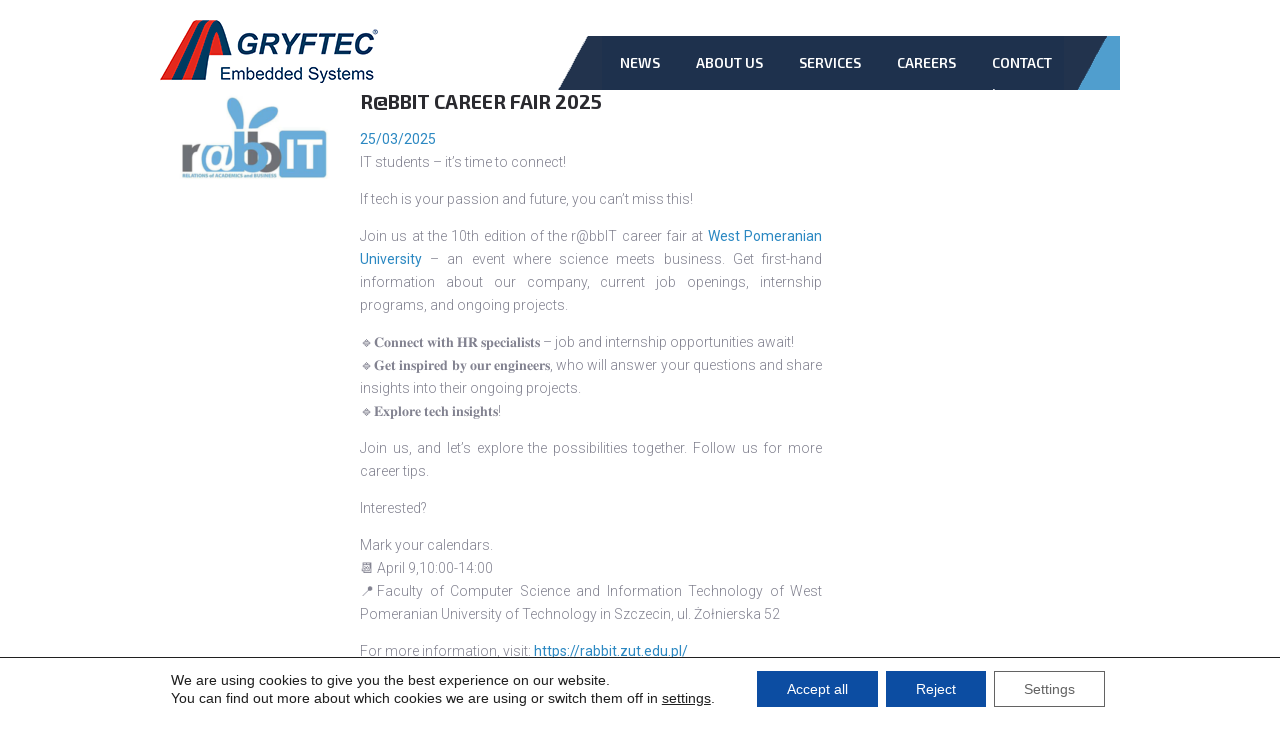

--- FILE ---
content_type: text/html; charset=UTF-8
request_url: https://gryftec.com/en/tag/rbbit-en/
body_size: 15979
content:
	<!DOCTYPE html>
<html>
	<head>
		<meta charset="utf-8">
		<title>GRYFTEC Embedded Systems R@bbIT Archives - GRYFTEC Embedded Systems</title>
		<link href='https://fonts.googleapis.com/css?family=Exo+2:600,700&subset=latin,latin-ext' rel='stylesheet' type='text/css'>
		<link href='https://fonts.googleapis.com/css?family=Roboto:400,300&subset=latin,latin-ext' rel='stylesheet' type='text/css'>
		<link rel="stylesheet" type="text/css" href="https://gryftec.com/wp-content/themes/gryftec/reset.css">
		<link rel="stylesheet" type="text/css" href="https://gryftec.com/wp-content/themes/gryftec/style.css">
		
		<meta name='robots' content='index, follow, max-image-preview:large, max-snippet:-1, max-video-preview:-1' />

	<!-- This site is optimized with the Yoast SEO plugin v26.5 - https://yoast.com/wordpress/plugins/seo/ -->
	<link rel="canonical" href="https://gryftec.com/en/tag/rbbit-en/" />
	<meta property="og:locale" content="en_US" />
	<meta property="og:type" content="article" />
	<meta property="og:title" content="R@bbIT Archives - GRYFTEC Embedded Systems" />
	<meta property="og:url" content="https://gryftec.com/en/tag/rbbit-en/" />
	<meta property="og:site_name" content="GRYFTEC Embedded Systems" />
	<meta name="twitter:card" content="summary_large_image" />
	<script type="application/ld+json" class="yoast-schema-graph">{"@context":"https://schema.org","@graph":[{"@type":"CollectionPage","@id":"https://gryftec.com/en/tag/rbbit-en/","url":"https://gryftec.com/en/tag/rbbit-en/","name":"R@bbIT Archives - GRYFTEC Embedded Systems","isPartOf":{"@id":"https://gryftec.com/en/#website"},"primaryImageOfPage":{"@id":"https://gryftec.com/en/tag/rbbit-en/#primaryimage"},"image":{"@id":"https://gryftec.com/en/tag/rbbit-en/#primaryimage"},"thumbnailUrl":"https://gryftec.com/wp-content/uploads/2024/04/r@bbIT.png","breadcrumb":{"@id":"https://gryftec.com/en/tag/rbbit-en/#breadcrumb"},"inLanguage":"en-US"},{"@type":"ImageObject","inLanguage":"en-US","@id":"https://gryftec.com/en/tag/rbbit-en/#primaryimage","url":"https://gryftec.com/wp-content/uploads/2024/04/r@bbIT.png","contentUrl":"https://gryftec.com/wp-content/uploads/2024/04/r@bbIT.png","width":350,"height":200},{"@type":"BreadcrumbList","@id":"https://gryftec.com/en/tag/rbbit-en/#breadcrumb","itemListElement":[{"@type":"ListItem","position":1,"name":"Home","item":"https://gryftec.com/en/"},{"@type":"ListItem","position":2,"name":"R@bbIT"}]},{"@type":"WebSite","@id":"https://gryftec.com/en/#website","url":"https://gryftec.com/en/","name":"GRYFTEC Embedded Systems","description":"GRYFTEC Embedded Systems","publisher":{"@id":"https://gryftec.com/en/#organization"},"potentialAction":[{"@type":"SearchAction","target":{"@type":"EntryPoint","urlTemplate":"https://gryftec.com/en/?s={search_term_string}"},"query-input":{"@type":"PropertyValueSpecification","valueRequired":true,"valueName":"search_term_string"}}],"inLanguage":"en-US"},{"@type":"Organization","@id":"https://gryftec.com/en/#organization","name":"GRYFTEC Embedded Systems Sp. z o.o.","url":"https://gryftec.com/en/","logo":{"@type":"ImageObject","inLanguage":"en-US","@id":"https://gryftec.com/en/#/schema/logo/image/","url":"https://gryftec.com/wp-content/uploads/2019/10/logo-GRYFTEC_kolor_rgb.png","contentUrl":"https://gryftec.com/wp-content/uploads/2019/10/logo-GRYFTEC_kolor_rgb.png","width":881,"height":256,"caption":"GRYFTEC Embedded Systems Sp. z o.o."},"image":{"@id":"https://gryftec.com/en/#/schema/logo/image/"},"sameAs":["https://www.linkedin.com/company/gryftec-embedded-systems/"]}]}</script>
	<!-- / Yoast SEO plugin. -->


<link rel='dns-prefetch' href='//www.googletagmanager.com' />
<link rel="alternate" type="application/rss+xml" title="GRYFTEC Embedded Systems &raquo; R@bbIT Tag Feed" href="https://gryftec.com/en/tag/rbbit-en/feed/" />
<style id='wp-img-auto-sizes-contain-inline-css' type='text/css'>
img:is([sizes=auto i],[sizes^="auto," i]){contain-intrinsic-size:3000px 1500px}
/*# sourceURL=wp-img-auto-sizes-contain-inline-css */
</style>
<style id='wp-emoji-styles-inline-css' type='text/css'>

	img.wp-smiley, img.emoji {
		display: inline !important;
		border: none !important;
		box-shadow: none !important;
		height: 1em !important;
		width: 1em !important;
		margin: 0 0.07em !important;
		vertical-align: -0.1em !important;
		background: none !important;
		padding: 0 !important;
	}
/*# sourceURL=wp-emoji-styles-inline-css */
</style>
<link rel='stylesheet' id='wp-block-library-css' href='https://gryftec.com/wp-includes/css/dist/block-library/style.min.css?ver=e9bb8679dcc158c702fb23a4d92422ec' type='text/css' media='all' />
<style id='global-styles-inline-css' type='text/css'>
:root{--wp--preset--aspect-ratio--square: 1;--wp--preset--aspect-ratio--4-3: 4/3;--wp--preset--aspect-ratio--3-4: 3/4;--wp--preset--aspect-ratio--3-2: 3/2;--wp--preset--aspect-ratio--2-3: 2/3;--wp--preset--aspect-ratio--16-9: 16/9;--wp--preset--aspect-ratio--9-16: 9/16;--wp--preset--color--black: #000000;--wp--preset--color--cyan-bluish-gray: #abb8c3;--wp--preset--color--white: #ffffff;--wp--preset--color--pale-pink: #f78da7;--wp--preset--color--vivid-red: #cf2e2e;--wp--preset--color--luminous-vivid-orange: #ff6900;--wp--preset--color--luminous-vivid-amber: #fcb900;--wp--preset--color--light-green-cyan: #7bdcb5;--wp--preset--color--vivid-green-cyan: #00d084;--wp--preset--color--pale-cyan-blue: #8ed1fc;--wp--preset--color--vivid-cyan-blue: #0693e3;--wp--preset--color--vivid-purple: #9b51e0;--wp--preset--gradient--vivid-cyan-blue-to-vivid-purple: linear-gradient(135deg,rgb(6,147,227) 0%,rgb(155,81,224) 100%);--wp--preset--gradient--light-green-cyan-to-vivid-green-cyan: linear-gradient(135deg,rgb(122,220,180) 0%,rgb(0,208,130) 100%);--wp--preset--gradient--luminous-vivid-amber-to-luminous-vivid-orange: linear-gradient(135deg,rgb(252,185,0) 0%,rgb(255,105,0) 100%);--wp--preset--gradient--luminous-vivid-orange-to-vivid-red: linear-gradient(135deg,rgb(255,105,0) 0%,rgb(207,46,46) 100%);--wp--preset--gradient--very-light-gray-to-cyan-bluish-gray: linear-gradient(135deg,rgb(238,238,238) 0%,rgb(169,184,195) 100%);--wp--preset--gradient--cool-to-warm-spectrum: linear-gradient(135deg,rgb(74,234,220) 0%,rgb(151,120,209) 20%,rgb(207,42,186) 40%,rgb(238,44,130) 60%,rgb(251,105,98) 80%,rgb(254,248,76) 100%);--wp--preset--gradient--blush-light-purple: linear-gradient(135deg,rgb(255,206,236) 0%,rgb(152,150,240) 100%);--wp--preset--gradient--blush-bordeaux: linear-gradient(135deg,rgb(254,205,165) 0%,rgb(254,45,45) 50%,rgb(107,0,62) 100%);--wp--preset--gradient--luminous-dusk: linear-gradient(135deg,rgb(255,203,112) 0%,rgb(199,81,192) 50%,rgb(65,88,208) 100%);--wp--preset--gradient--pale-ocean: linear-gradient(135deg,rgb(255,245,203) 0%,rgb(182,227,212) 50%,rgb(51,167,181) 100%);--wp--preset--gradient--electric-grass: linear-gradient(135deg,rgb(202,248,128) 0%,rgb(113,206,126) 100%);--wp--preset--gradient--midnight: linear-gradient(135deg,rgb(2,3,129) 0%,rgb(40,116,252) 100%);--wp--preset--font-size--small: 13px;--wp--preset--font-size--medium: 20px;--wp--preset--font-size--large: 36px;--wp--preset--font-size--x-large: 42px;--wp--preset--spacing--20: 0.44rem;--wp--preset--spacing--30: 0.67rem;--wp--preset--spacing--40: 1rem;--wp--preset--spacing--50: 1.5rem;--wp--preset--spacing--60: 2.25rem;--wp--preset--spacing--70: 3.38rem;--wp--preset--spacing--80: 5.06rem;--wp--preset--shadow--natural: 6px 6px 9px rgba(0, 0, 0, 0.2);--wp--preset--shadow--deep: 12px 12px 50px rgba(0, 0, 0, 0.4);--wp--preset--shadow--sharp: 6px 6px 0px rgba(0, 0, 0, 0.2);--wp--preset--shadow--outlined: 6px 6px 0px -3px rgb(255, 255, 255), 6px 6px rgb(0, 0, 0);--wp--preset--shadow--crisp: 6px 6px 0px rgb(0, 0, 0);}:where(.is-layout-flex){gap: 0.5em;}:where(.is-layout-grid){gap: 0.5em;}body .is-layout-flex{display: flex;}.is-layout-flex{flex-wrap: wrap;align-items: center;}.is-layout-flex > :is(*, div){margin: 0;}body .is-layout-grid{display: grid;}.is-layout-grid > :is(*, div){margin: 0;}:where(.wp-block-columns.is-layout-flex){gap: 2em;}:where(.wp-block-columns.is-layout-grid){gap: 2em;}:where(.wp-block-post-template.is-layout-flex){gap: 1.25em;}:where(.wp-block-post-template.is-layout-grid){gap: 1.25em;}.has-black-color{color: var(--wp--preset--color--black) !important;}.has-cyan-bluish-gray-color{color: var(--wp--preset--color--cyan-bluish-gray) !important;}.has-white-color{color: var(--wp--preset--color--white) !important;}.has-pale-pink-color{color: var(--wp--preset--color--pale-pink) !important;}.has-vivid-red-color{color: var(--wp--preset--color--vivid-red) !important;}.has-luminous-vivid-orange-color{color: var(--wp--preset--color--luminous-vivid-orange) !important;}.has-luminous-vivid-amber-color{color: var(--wp--preset--color--luminous-vivid-amber) !important;}.has-light-green-cyan-color{color: var(--wp--preset--color--light-green-cyan) !important;}.has-vivid-green-cyan-color{color: var(--wp--preset--color--vivid-green-cyan) !important;}.has-pale-cyan-blue-color{color: var(--wp--preset--color--pale-cyan-blue) !important;}.has-vivid-cyan-blue-color{color: var(--wp--preset--color--vivid-cyan-blue) !important;}.has-vivid-purple-color{color: var(--wp--preset--color--vivid-purple) !important;}.has-black-background-color{background-color: var(--wp--preset--color--black) !important;}.has-cyan-bluish-gray-background-color{background-color: var(--wp--preset--color--cyan-bluish-gray) !important;}.has-white-background-color{background-color: var(--wp--preset--color--white) !important;}.has-pale-pink-background-color{background-color: var(--wp--preset--color--pale-pink) !important;}.has-vivid-red-background-color{background-color: var(--wp--preset--color--vivid-red) !important;}.has-luminous-vivid-orange-background-color{background-color: var(--wp--preset--color--luminous-vivid-orange) !important;}.has-luminous-vivid-amber-background-color{background-color: var(--wp--preset--color--luminous-vivid-amber) !important;}.has-light-green-cyan-background-color{background-color: var(--wp--preset--color--light-green-cyan) !important;}.has-vivid-green-cyan-background-color{background-color: var(--wp--preset--color--vivid-green-cyan) !important;}.has-pale-cyan-blue-background-color{background-color: var(--wp--preset--color--pale-cyan-blue) !important;}.has-vivid-cyan-blue-background-color{background-color: var(--wp--preset--color--vivid-cyan-blue) !important;}.has-vivid-purple-background-color{background-color: var(--wp--preset--color--vivid-purple) !important;}.has-black-border-color{border-color: var(--wp--preset--color--black) !important;}.has-cyan-bluish-gray-border-color{border-color: var(--wp--preset--color--cyan-bluish-gray) !important;}.has-white-border-color{border-color: var(--wp--preset--color--white) !important;}.has-pale-pink-border-color{border-color: var(--wp--preset--color--pale-pink) !important;}.has-vivid-red-border-color{border-color: var(--wp--preset--color--vivid-red) !important;}.has-luminous-vivid-orange-border-color{border-color: var(--wp--preset--color--luminous-vivid-orange) !important;}.has-luminous-vivid-amber-border-color{border-color: var(--wp--preset--color--luminous-vivid-amber) !important;}.has-light-green-cyan-border-color{border-color: var(--wp--preset--color--light-green-cyan) !important;}.has-vivid-green-cyan-border-color{border-color: var(--wp--preset--color--vivid-green-cyan) !important;}.has-pale-cyan-blue-border-color{border-color: var(--wp--preset--color--pale-cyan-blue) !important;}.has-vivid-cyan-blue-border-color{border-color: var(--wp--preset--color--vivid-cyan-blue) !important;}.has-vivid-purple-border-color{border-color: var(--wp--preset--color--vivid-purple) !important;}.has-vivid-cyan-blue-to-vivid-purple-gradient-background{background: var(--wp--preset--gradient--vivid-cyan-blue-to-vivid-purple) !important;}.has-light-green-cyan-to-vivid-green-cyan-gradient-background{background: var(--wp--preset--gradient--light-green-cyan-to-vivid-green-cyan) !important;}.has-luminous-vivid-amber-to-luminous-vivid-orange-gradient-background{background: var(--wp--preset--gradient--luminous-vivid-amber-to-luminous-vivid-orange) !important;}.has-luminous-vivid-orange-to-vivid-red-gradient-background{background: var(--wp--preset--gradient--luminous-vivid-orange-to-vivid-red) !important;}.has-very-light-gray-to-cyan-bluish-gray-gradient-background{background: var(--wp--preset--gradient--very-light-gray-to-cyan-bluish-gray) !important;}.has-cool-to-warm-spectrum-gradient-background{background: var(--wp--preset--gradient--cool-to-warm-spectrum) !important;}.has-blush-light-purple-gradient-background{background: var(--wp--preset--gradient--blush-light-purple) !important;}.has-blush-bordeaux-gradient-background{background: var(--wp--preset--gradient--blush-bordeaux) !important;}.has-luminous-dusk-gradient-background{background: var(--wp--preset--gradient--luminous-dusk) !important;}.has-pale-ocean-gradient-background{background: var(--wp--preset--gradient--pale-ocean) !important;}.has-electric-grass-gradient-background{background: var(--wp--preset--gradient--electric-grass) !important;}.has-midnight-gradient-background{background: var(--wp--preset--gradient--midnight) !important;}.has-small-font-size{font-size: var(--wp--preset--font-size--small) !important;}.has-medium-font-size{font-size: var(--wp--preset--font-size--medium) !important;}.has-large-font-size{font-size: var(--wp--preset--font-size--large) !important;}.has-x-large-font-size{font-size: var(--wp--preset--font-size--x-large) !important;}
/*# sourceURL=global-styles-inline-css */
</style>

<style id='classic-theme-styles-inline-css' type='text/css'>
/*! This file is auto-generated */
.wp-block-button__link{color:#fff;background-color:#32373c;border-radius:9999px;box-shadow:none;text-decoration:none;padding:calc(.667em + 2px) calc(1.333em + 2px);font-size:1.125em}.wp-block-file__button{background:#32373c;color:#fff;text-decoration:none}
/*# sourceURL=/wp-includes/css/classic-themes.min.css */
</style>
<link rel='stylesheet' id='dashicons-css' href='https://gryftec.com/wp-includes/css/dashicons.min.css?ver=e9bb8679dcc158c702fb23a4d92422ec' type='text/css' media='all' />
<link rel='stylesheet' id='admin-bar-css' href='https://gryftec.com/wp-includes/css/admin-bar.min.css?ver=e9bb8679dcc158c702fb23a4d92422ec' type='text/css' media='all' />
<style id='admin-bar-inline-css' type='text/css'>

    /* Hide CanvasJS credits for P404 charts specifically */
    #p404RedirectChart .canvasjs-chart-credit {
        display: none !important;
    }
    
    #p404RedirectChart canvas {
        border-radius: 6px;
    }

    .p404-redirect-adminbar-weekly-title {
        font-weight: bold;
        font-size: 14px;
        color: #fff;
        margin-bottom: 6px;
    }

    #wpadminbar #wp-admin-bar-p404_free_top_button .ab-icon:before {
        content: "\f103";
        color: #dc3545;
        top: 3px;
    }
    
    #wp-admin-bar-p404_free_top_button .ab-item {
        min-width: 80px !important;
        padding: 0px !important;
    }
    
    /* Ensure proper positioning and z-index for P404 dropdown */
    .p404-redirect-adminbar-dropdown-wrap { 
        min-width: 0; 
        padding: 0;
        position: static !important;
    }
    
    #wpadminbar #wp-admin-bar-p404_free_top_button_dropdown {
        position: static !important;
    }
    
    #wpadminbar #wp-admin-bar-p404_free_top_button_dropdown .ab-item {
        padding: 0 !important;
        margin: 0 !important;
    }
    
    .p404-redirect-dropdown-container {
        min-width: 340px;
        padding: 18px 18px 12px 18px;
        background: #23282d !important;
        color: #fff;
        border-radius: 12px;
        box-shadow: 0 8px 32px rgba(0,0,0,0.25);
        margin-top: 10px;
        position: relative !important;
        z-index: 999999 !important;
        display: block !important;
        border: 1px solid #444;
    }
    
    /* Ensure P404 dropdown appears on hover */
    #wpadminbar #wp-admin-bar-p404_free_top_button .p404-redirect-dropdown-container { 
        display: none !important;
    }
    
    #wpadminbar #wp-admin-bar-p404_free_top_button:hover .p404-redirect-dropdown-container { 
        display: block !important;
    }
    
    #wpadminbar #wp-admin-bar-p404_free_top_button:hover #wp-admin-bar-p404_free_top_button_dropdown .p404-redirect-dropdown-container {
        display: block !important;
    }
    
    .p404-redirect-card {
        background: #2c3338;
        border-radius: 8px;
        padding: 18px 18px 12px 18px;
        box-shadow: 0 2px 8px rgba(0,0,0,0.07);
        display: flex;
        flex-direction: column;
        align-items: flex-start;
        border: 1px solid #444;
    }
    
    .p404-redirect-btn {
        display: inline-block;
        background: #dc3545;
        color: #fff !important;
        font-weight: bold;
        padding: 5px 22px;
        border-radius: 8px;
        text-decoration: none;
        font-size: 17px;
        transition: background 0.2s, box-shadow 0.2s;
        margin-top: 8px;
        box-shadow: 0 2px 8px rgba(220,53,69,0.15);
        text-align: center;
        line-height: 1.6;
    }
    
    .p404-redirect-btn:hover {
        background: #c82333;
        color: #fff !important;
        box-shadow: 0 4px 16px rgba(220,53,69,0.25);
    }
    
    /* Prevent conflicts with other admin bar dropdowns */
    #wpadminbar .ab-top-menu > li:hover > .ab-item,
    #wpadminbar .ab-top-menu > li.hover > .ab-item {
        z-index: auto;
    }
    
    #wpadminbar #wp-admin-bar-p404_free_top_button:hover > .ab-item {
        z-index: 999998 !important;
    }
    
/*# sourceURL=admin-bar-inline-css */
</style>
<link rel='stylesheet' id='contact-form-7-css' href='https://gryftec.com/wp-content/plugins/contact-form-7/includes/css/styles.css?ver=6.1.4' type='text/css' media='all' />
<style id='contact-form-7-inline-css' type='text/css'>
.wpcf7 .wpcf7-recaptcha iframe {margin-bottom: 0;}.wpcf7 .wpcf7-recaptcha[data-align="center"] > div {margin: 0 auto;}.wpcf7 .wpcf7-recaptcha[data-align="right"] > div {margin: 0 0 0 auto;}
/*# sourceURL=contact-form-7-inline-css */
</style>
<link rel='stylesheet' id='widgetopts-styles-css' href='https://gryftec.com/wp-content/plugins/widget-options/assets/css/widget-options.css?ver=4.1.3' type='text/css' media='all' />
<link rel='stylesheet' id='if-menu-site-css-css' href='https://gryftec.com/wp-content/plugins/if-menu/assets/if-menu-site.css?ver=e9bb8679dcc158c702fb23a4d92422ec' type='text/css' media='all' />
<link rel='stylesheet' id='recent-posts-widget-with-thumbnails-public-style-css' href='https://gryftec.com/wp-content/plugins/recent-posts-widget-with-thumbnails/public.css?ver=7.1.1' type='text/css' media='all' />
<link rel='stylesheet' id='moove_gdpr_frontend-css' href='https://gryftec.com/wp-content/plugins/gdpr-cookie-compliance/dist/styles/gdpr-main-nf.css?ver=5.0.9' type='text/css' media='all' />
<style id='moove_gdpr_frontend-inline-css' type='text/css'>
				#moove_gdpr_cookie_modal .moove-gdpr-modal-content .moove-gdpr-tab-main h3.tab-title, 
				#moove_gdpr_cookie_modal .moove-gdpr-modal-content .moove-gdpr-tab-main span.tab-title,
				#moove_gdpr_cookie_modal .moove-gdpr-modal-content .moove-gdpr-modal-left-content #moove-gdpr-menu li a, 
				#moove_gdpr_cookie_modal .moove-gdpr-modal-content .moove-gdpr-modal-left-content #moove-gdpr-menu li button,
				#moove_gdpr_cookie_modal .moove-gdpr-modal-content .moove-gdpr-modal-left-content .moove-gdpr-branding-cnt a,
				#moove_gdpr_cookie_modal .moove-gdpr-modal-content .moove-gdpr-modal-footer-content .moove-gdpr-button-holder a.mgbutton, 
				#moove_gdpr_cookie_modal .moove-gdpr-modal-content .moove-gdpr-modal-footer-content .moove-gdpr-button-holder button.mgbutton,
				#moove_gdpr_cookie_modal .cookie-switch .cookie-slider:after, 
				#moove_gdpr_cookie_modal .cookie-switch .slider:after, 
				#moove_gdpr_cookie_modal .switch .cookie-slider:after, 
				#moove_gdpr_cookie_modal .switch .slider:after,
				#moove_gdpr_cookie_info_bar .moove-gdpr-info-bar-container .moove-gdpr-info-bar-content p, 
				#moove_gdpr_cookie_info_bar .moove-gdpr-info-bar-container .moove-gdpr-info-bar-content p a,
				#moove_gdpr_cookie_info_bar .moove-gdpr-info-bar-container .moove-gdpr-info-bar-content a.mgbutton, 
				#moove_gdpr_cookie_info_bar .moove-gdpr-info-bar-container .moove-gdpr-info-bar-content button.mgbutton,
				#moove_gdpr_cookie_modal .moove-gdpr-modal-content .moove-gdpr-tab-main .moove-gdpr-tab-main-content h1, 
				#moove_gdpr_cookie_modal .moove-gdpr-modal-content .moove-gdpr-tab-main .moove-gdpr-tab-main-content h2, 
				#moove_gdpr_cookie_modal .moove-gdpr-modal-content .moove-gdpr-tab-main .moove-gdpr-tab-main-content h3, 
				#moove_gdpr_cookie_modal .moove-gdpr-modal-content .moove-gdpr-tab-main .moove-gdpr-tab-main-content h4, 
				#moove_gdpr_cookie_modal .moove-gdpr-modal-content .moove-gdpr-tab-main .moove-gdpr-tab-main-content h5, 
				#moove_gdpr_cookie_modal .moove-gdpr-modal-content .moove-gdpr-tab-main .moove-gdpr-tab-main-content h6,
				#moove_gdpr_cookie_modal .moove-gdpr-modal-content.moove_gdpr_modal_theme_v2 .moove-gdpr-modal-title .tab-title,
				#moove_gdpr_cookie_modal .moove-gdpr-modal-content.moove_gdpr_modal_theme_v2 .moove-gdpr-tab-main h3.tab-title, 
				#moove_gdpr_cookie_modal .moove-gdpr-modal-content.moove_gdpr_modal_theme_v2 .moove-gdpr-tab-main span.tab-title,
				#moove_gdpr_cookie_modal .moove-gdpr-modal-content.moove_gdpr_modal_theme_v2 .moove-gdpr-branding-cnt a {
					font-weight: inherit				}
			#moove_gdpr_cookie_modal,#moove_gdpr_cookie_info_bar,.gdpr_cookie_settings_shortcode_content{font-family:Arial}#moove_gdpr_save_popup_settings_button{background-color:#373737;color:#fff}#moove_gdpr_save_popup_settings_button:hover{background-color:#000}#moove_gdpr_cookie_info_bar .moove-gdpr-info-bar-container .moove-gdpr-info-bar-content a.mgbutton,#moove_gdpr_cookie_info_bar .moove-gdpr-info-bar-container .moove-gdpr-info-bar-content button.mgbutton{background-color:#0c4da2}#moove_gdpr_cookie_modal .moove-gdpr-modal-content .moove-gdpr-modal-footer-content .moove-gdpr-button-holder a.mgbutton,#moove_gdpr_cookie_modal .moove-gdpr-modal-content .moove-gdpr-modal-footer-content .moove-gdpr-button-holder button.mgbutton,.gdpr_cookie_settings_shortcode_content .gdpr-shr-button.button-green{background-color:#0c4da2;border-color:#0c4da2}#moove_gdpr_cookie_modal .moove-gdpr-modal-content .moove-gdpr-modal-footer-content .moove-gdpr-button-holder a.mgbutton:hover,#moove_gdpr_cookie_modal .moove-gdpr-modal-content .moove-gdpr-modal-footer-content .moove-gdpr-button-holder button.mgbutton:hover,.gdpr_cookie_settings_shortcode_content .gdpr-shr-button.button-green:hover{background-color:#fff;color:#0c4da2}#moove_gdpr_cookie_modal .moove-gdpr-modal-content .moove-gdpr-modal-close i,#moove_gdpr_cookie_modal .moove-gdpr-modal-content .moove-gdpr-modal-close span.gdpr-icon{background-color:#0c4da2;border:1px solid #0c4da2}#moove_gdpr_cookie_info_bar span.moove-gdpr-infobar-allow-all.focus-g,#moove_gdpr_cookie_info_bar span.moove-gdpr-infobar-allow-all:focus,#moove_gdpr_cookie_info_bar button.moove-gdpr-infobar-allow-all.focus-g,#moove_gdpr_cookie_info_bar button.moove-gdpr-infobar-allow-all:focus,#moove_gdpr_cookie_info_bar span.moove-gdpr-infobar-reject-btn.focus-g,#moove_gdpr_cookie_info_bar span.moove-gdpr-infobar-reject-btn:focus,#moove_gdpr_cookie_info_bar button.moove-gdpr-infobar-reject-btn.focus-g,#moove_gdpr_cookie_info_bar button.moove-gdpr-infobar-reject-btn:focus,#moove_gdpr_cookie_info_bar span.change-settings-button.focus-g,#moove_gdpr_cookie_info_bar span.change-settings-button:focus,#moove_gdpr_cookie_info_bar button.change-settings-button.focus-g,#moove_gdpr_cookie_info_bar button.change-settings-button:focus{-webkit-box-shadow:0 0 1px 3px #0c4da2;-moz-box-shadow:0 0 1px 3px #0c4da2;box-shadow:0 0 1px 3px #0c4da2}#moove_gdpr_cookie_modal .moove-gdpr-modal-content .moove-gdpr-modal-close i:hover,#moove_gdpr_cookie_modal .moove-gdpr-modal-content .moove-gdpr-modal-close span.gdpr-icon:hover,#moove_gdpr_cookie_info_bar span[data-href]>u.change-settings-button{color:#0c4da2}#moove_gdpr_cookie_modal .moove-gdpr-modal-content .moove-gdpr-modal-left-content #moove-gdpr-menu li.menu-item-selected a span.gdpr-icon,#moove_gdpr_cookie_modal .moove-gdpr-modal-content .moove-gdpr-modal-left-content #moove-gdpr-menu li.menu-item-selected button span.gdpr-icon{color:inherit}#moove_gdpr_cookie_modal .moove-gdpr-modal-content .moove-gdpr-modal-left-content #moove-gdpr-menu li a span.gdpr-icon,#moove_gdpr_cookie_modal .moove-gdpr-modal-content .moove-gdpr-modal-left-content #moove-gdpr-menu li button span.gdpr-icon{color:inherit}#moove_gdpr_cookie_modal .gdpr-acc-link{line-height:0;font-size:0;color:transparent;position:absolute}#moove_gdpr_cookie_modal .moove-gdpr-modal-content .moove-gdpr-modal-close:hover i,#moove_gdpr_cookie_modal .moove-gdpr-modal-content .moove-gdpr-modal-left-content #moove-gdpr-menu li a,#moove_gdpr_cookie_modal .moove-gdpr-modal-content .moove-gdpr-modal-left-content #moove-gdpr-menu li button,#moove_gdpr_cookie_modal .moove-gdpr-modal-content .moove-gdpr-modal-left-content #moove-gdpr-menu li button i,#moove_gdpr_cookie_modal .moove-gdpr-modal-content .moove-gdpr-modal-left-content #moove-gdpr-menu li a i,#moove_gdpr_cookie_modal .moove-gdpr-modal-content .moove-gdpr-tab-main .moove-gdpr-tab-main-content a:hover,#moove_gdpr_cookie_info_bar.moove-gdpr-dark-scheme .moove-gdpr-info-bar-container .moove-gdpr-info-bar-content a.mgbutton:hover,#moove_gdpr_cookie_info_bar.moove-gdpr-dark-scheme .moove-gdpr-info-bar-container .moove-gdpr-info-bar-content button.mgbutton:hover,#moove_gdpr_cookie_info_bar.moove-gdpr-dark-scheme .moove-gdpr-info-bar-container .moove-gdpr-info-bar-content a:hover,#moove_gdpr_cookie_info_bar.moove-gdpr-dark-scheme .moove-gdpr-info-bar-container .moove-gdpr-info-bar-content button:hover,#moove_gdpr_cookie_info_bar.moove-gdpr-dark-scheme .moove-gdpr-info-bar-container .moove-gdpr-info-bar-content span.change-settings-button:hover,#moove_gdpr_cookie_info_bar.moove-gdpr-dark-scheme .moove-gdpr-info-bar-container .moove-gdpr-info-bar-content button.change-settings-button:hover,#moove_gdpr_cookie_info_bar.moove-gdpr-dark-scheme .moove-gdpr-info-bar-container .moove-gdpr-info-bar-content u.change-settings-button:hover,#moove_gdpr_cookie_info_bar span[data-href]>u.change-settings-button,#moove_gdpr_cookie_info_bar.moove-gdpr-dark-scheme .moove-gdpr-info-bar-container .moove-gdpr-info-bar-content a.mgbutton.focus-g,#moove_gdpr_cookie_info_bar.moove-gdpr-dark-scheme .moove-gdpr-info-bar-container .moove-gdpr-info-bar-content button.mgbutton.focus-g,#moove_gdpr_cookie_info_bar.moove-gdpr-dark-scheme .moove-gdpr-info-bar-container .moove-gdpr-info-bar-content a.focus-g,#moove_gdpr_cookie_info_bar.moove-gdpr-dark-scheme .moove-gdpr-info-bar-container .moove-gdpr-info-bar-content button.focus-g,#moove_gdpr_cookie_info_bar.moove-gdpr-dark-scheme .moove-gdpr-info-bar-container .moove-gdpr-info-bar-content a.mgbutton:focus,#moove_gdpr_cookie_info_bar.moove-gdpr-dark-scheme .moove-gdpr-info-bar-container .moove-gdpr-info-bar-content button.mgbutton:focus,#moove_gdpr_cookie_info_bar.moove-gdpr-dark-scheme .moove-gdpr-info-bar-container .moove-gdpr-info-bar-content a:focus,#moove_gdpr_cookie_info_bar.moove-gdpr-dark-scheme .moove-gdpr-info-bar-container .moove-gdpr-info-bar-content button:focus,#moove_gdpr_cookie_info_bar.moove-gdpr-dark-scheme .moove-gdpr-info-bar-container .moove-gdpr-info-bar-content span.change-settings-button.focus-g,span.change-settings-button:focus,button.change-settings-button.focus-g,button.change-settings-button:focus,#moove_gdpr_cookie_info_bar.moove-gdpr-dark-scheme .moove-gdpr-info-bar-container .moove-gdpr-info-bar-content u.change-settings-button.focus-g,#moove_gdpr_cookie_info_bar.moove-gdpr-dark-scheme .moove-gdpr-info-bar-container .moove-gdpr-info-bar-content u.change-settings-button:focus{color:#0c4da2}#moove_gdpr_cookie_modal .moove-gdpr-branding.focus-g span,#moove_gdpr_cookie_modal .moove-gdpr-modal-content .moove-gdpr-tab-main a.focus-g,#moove_gdpr_cookie_modal .moove-gdpr-modal-content .moove-gdpr-tab-main .gdpr-cd-details-toggle.focus-g{color:#0c4da2}#moove_gdpr_cookie_modal.gdpr_lightbox-hide{display:none}#moove_gdpr_cookie_info_bar .moove-gdpr-info-bar-container .moove-gdpr-info-bar-content a.mgbutton,#moove_gdpr_cookie_info_bar .moove-gdpr-info-bar-container .moove-gdpr-info-bar-content button.mgbutton,#moove_gdpr_cookie_modal .moove-gdpr-modal-content .moove-gdpr-modal-footer-content .moove-gdpr-button-holder a.mgbutton,#moove_gdpr_cookie_modal .moove-gdpr-modal-content .moove-gdpr-modal-footer-content .moove-gdpr-button-holder button.mgbutton,.gdpr-shr-button,#moove_gdpr_cookie_info_bar .moove-gdpr-infobar-close-btn{border-radius:0}
/*# sourceURL=moove_gdpr_frontend-inline-css */
</style>

<!-- Google tag (gtag.js) snippet added by Site Kit -->
<!-- Google Analytics snippet added by Site Kit -->
<script type="text/javascript" src="https://www.googletagmanager.com/gtag/js?id=GT-NGWSMWV" id="google_gtagjs-js" async></script>
<script type="text/javascript" id="google_gtagjs-js-after">
/* <![CDATA[ */
window.dataLayer = window.dataLayer || [];function gtag(){dataLayer.push(arguments);}
gtag("set","linker",{"domains":["gryftec.com"]});
gtag("js", new Date());
gtag("set", "developer_id.dZTNiMT", true);
gtag("config", "GT-NGWSMWV");
//# sourceURL=google_gtagjs-js-after
/* ]]> */
</script>
<script type="text/javascript" src="https://gryftec.com/wp-includes/js/jquery/jquery.min.js?ver=3.7.1" id="jquery-core-js"></script>
<script type="text/javascript" src="https://gryftec.com/wp-includes/js/jquery/jquery-migrate.min.js?ver=3.4.1" id="jquery-migrate-js"></script>
<link rel="https://api.w.org/" href="https://gryftec.com/wp-json/" /><link rel="alternate" title="JSON" type="application/json" href="https://gryftec.com/wp-json/wp/v2/tags/691" /><link rel="EditURI" type="application/rsd+xml" title="RSD" href="https://gryftec.com/xmlrpc.php?rsd" />
<meta name="generator" content="Site Kit by Google 1.167.0" />								<script>
					// Define dataLayer and the gtag function.
					window.dataLayer = window.dataLayer || [];
					function gtag(){dataLayer.push(arguments);}

					// Set default consent to 'denied' as a placeholder
					// Determine actual values based on your own requirements
					gtag('consent', 'default', {
						'ad_storage': 'denied',
						'ad_user_data': 'denied',
						'ad_personalization': 'denied',
						'analytics_storage': 'denied',
						'personalization_storage': 'denied',
						'security_storage': 'denied',
						'functionality_storage': 'denied',
						'wait_for_update': '2000'
					});
				</script>

				<!-- Google Tag Manager -->
				<script>(function(w,d,s,l,i){w[l]=w[l]||[];w[l].push({'gtm.start':
				new Date().getTime(),event:'gtm.js'});var f=d.getElementsByTagName(s)[0],
				j=d.createElement(s),dl=l!='dataLayer'?'&l='+l:'';j.async=true;j.src=
				'https://www.googletagmanager.com/gtm.js?id='+i+dl;f.parentNode.insertBefore(j,f);
				})(window,document,'script','dataLayer','GT-NGWSMWV');</script>
				<!-- End Google Tag Manager -->
							<!-- Analytics by WP Statistics - https://wp-statistics.com -->
<meta name="google-site-verification" content="41dv0PbZjoRb24ieG8bkl6jqnfuaQiJCoGi0dv8YFTk"><meta name="google-site-verification" content="P9AoFALPsOTB_jPbKBC4zrJfkE1SDaFFSsuBLpdd2Rw"><link rel="icon" href="https://gryftec.com/wp-content/uploads/2020/04/cropped-GRYFTEC_favicon-2-32x32.png" sizes="32x32" />
<link rel="icon" href="https://gryftec.com/wp-content/uploads/2020/04/cropped-GRYFTEC_favicon-2-192x192.png" sizes="192x192" />
<link rel="apple-touch-icon" href="https://gryftec.com/wp-content/uploads/2020/04/cropped-GRYFTEC_favicon-2-180x180.png" />
<meta name="msapplication-TileImage" content="https://gryftec.com/wp-content/uploads/2020/04/cropped-GRYFTEC_favicon-2-270x270.png" />
		<style type="text/css" id="wp-custom-css">
			#soliloquy-container-2362, #soliloquy-container-2373 {
	margin-bottom:12px;
}


li#menu-item-2489 a{
	color:white;
	padding:4px 18px;
	text-align:center;
	background: #509ece;
}

li#menu-item-2505 a{
	color:white;
	padding:4px 18px;
	text-align:center;
	background: #509ece;
}

li#menu-item-87, li#menu-item-79 {
	background-image:url('/wp-content/themes/gryftec/images/menu2.png');
		background-repeat:no-repeat;
		background-position: right;
		padding-right: 50px;
}

li#menu-item-2505 a{
		padding-left:0;
}

li.lang-item a{
	background: #509ece;
}

#partners {
	margin-top:50px;
}

#menu li {
	height:54px;
}

.sidebar_menu .current-menu-item > a {
	background:#509ece;
}

article.post img.alignnone {
	float:none;
}

article.post img.alignleft {
	margin-right:5px;
}

article.post img {
	margin-bottom:10px;
}

article.post {
	padding-bottom:30px;
	clear:both;
}

article.post p:last-of-type {
	float:none;
	clear:both;
}

.soliloquy-container {
	margin-bottom: 28px !important;
}

/* Another timeline */
cont {
  display: flex;
  align-items: center;
  justify-content: center;
  min-height: 80vh;
  width: 100vw;
  margin: 0;
  padding: 12vh 60px;
  font-weight: 300;
  color: #333;
  box-sizing: border-box;
}
cont * {
  box-sizing: border-box;
}

.timeline {
  width: 100%;
  max-width: 700px;
	margin-top:10px;
  padding: 20px 50px;
  position: relative;
}
.timeline:before {
  content: '';
  position: absolute;
  top: 0px;
  left: calc(23% + 15px);
  bottom: 0px;
  width: 4px;
  background: #ddd;
}
.timeline:after {
  content: "";
  display: table;
  clear: both;
}
.entry {
  clear: both;
  text-align: left;
  position: relative;
	margin-right: 30px;
}
.entry .title {
  float: left;
  width: 33%;
	margin-right: 30px;
  padding-right: 30px;
  margin-left: 13%;
  position: relative;
}
.entry .title:before {
  content: '';
  position: absolute;
  width: 8px;
  height: 8px;
  border: 4px solid #2B88C2;
  background-color: #fff;
	margin-right:30px;
	margin-left:56px;
  border-radius: 100%;
  top: 15%;
  z-index: 99;
}
.entry .title h3 {
  margin-right: 30px;
  font-size: 120%;
}
.entry .title p {
  margin: 0;
  font-size: 100%;
}
.entry .cont {
	margin-left: 25%;
  width: 60%;
  padding-left: 30px;
}
.entry .cont p {
  line-height: 1.4em;
}
.entry .cont p:first-child {
  margin-top: 0;
  font-weight: 400;
}

img.mtu {
	margin-right: 1rem;
	width: 78px;
	height: 40px
}

img.iso {
	margin-right: 1rem;
	width: 60px;
	height: 60px
}

img.award {
	margin-right: 1rem;
	width: 90px;
	height: 90px
}

img.bach {
	margin-right: 1rem;
	width: 115px;
	height: 34px
}

a.rpwwt-post-excerpt-more {
	padding: 0;
}

span.rpwwt-post-title {
		font-size: 110%;
    color: #000000;
}

/* Make all post images scale to the full width of their container */
.entry-content img,
.post-content img,
.wp-block-image img {
  width: 100%;
  height: auto;
  max-width: 100%;
  display: block;
}

ul.post
{
	margin-left: 0px;
}		</style>
		 
	</head>
	<body data-rsssl=1>
	
	<div id="container">
	<nav id="menu">
	<a href="https://gryftec.com" id="logo"><img src="https://gryftec.com/wp-content/themes/gryftec/images/logo.gif" alt="GRYFTEC Embedded Systems logo"></a>

	<div class="menu-english-menu-container"><ul id="menu-english-menu" class="menu"><li id="menu-item-507" class="menu-item menu-item-type-post_type menu-item-object-page current_page_parent menu-item-507"><a href="https://gryftec.com/en/news/">News</a></li>
<li id="menu-item-78" class="menu-item menu-item-type-post_type menu-item-object-page menu-item-78"><a href="https://gryftec.com/en/about-us/">About Us</a></li>
<li id="menu-item-82" class="menu-item menu-item-type-post_type menu-item-object-page menu-item-82"><a href="https://gryftec.com/en/services/">Services</a></li>
<li id="menu-item-80" class="menu-item menu-item-type-post_type menu-item-object-page menu-item-80"><a href="https://gryftec.com/en/careers/">Careers</a></li>
<li id="menu-item-79" class="menu-item menu-item-type-post_type menu-item-object-page menu-item-79"><a href="https://gryftec.com/en/contact/">Contact<br/>.</a></li>
</ul></div>
	</nav>
	
			
	<section id="main_content">
	

	
	
	<article class="post">

	<img width="180" height="121" src="https://gryftec.com/wp-content/uploads/2024/04/r@bbIT-180x121.png" class="entry-thumb wp-post-image" alt="" decoding="async" />	<header>
	<h2>R@bbIT career fair 2025</h2>
	<span class="date">25/03/2025</span>
	</header>
	<p><span class="lt-line-clamp__raw-line">IT students – it’s time to connect!</span></p>
<p>If tech is your passion and future, you can’t miss this!</p>
<p>Join us at the 10th edition of the r@bbIT career fair at <a href="https://rabbit.zut.edu.pl/">West Pomeranian University</a> &#8211; an event where science meets business. Get first-hand information about our company, current job openings, internship programs, and ongoing projects.</p>
<p>🔹𝐂𝐨𝐧𝐧𝐞𝐜𝐭 𝐰𝐢𝐭𝐡 𝐇𝐑 𝐬𝐩𝐞𝐜𝐢𝐚𝐥𝐢𝐬𝐭𝐬 – job and internship opportunities await!<br />
🔹𝐆𝐞𝐭 𝐢𝐧𝐬𝐩𝐢𝐫𝐞𝐝 𝐛𝐲 𝐨𝐮𝐫 𝐞𝐧𝐠𝐢𝐧𝐞𝐞𝐫𝐬, who will answer your questions and share insights into their ongoing projects.<br />
🔹𝐄𝐱𝐩𝐥𝐨𝐫𝐞 𝐭𝐞𝐜𝐡 𝐢𝐧𝐬𝐢𝐠𝐡𝐭𝐬!</p>
<p>Join us, and let’s explore the possibilities together. Follow us for more career tips.</p>
<p>Interested?</p>
<p>Mark your calendars.<br />
📆 April 9,10:00-14:00<br />
📍Faculty of Computer Science and Information Technology of West Pomeranian University of Technology in Szczecin, ul. Żołnierska 52</p>
<p>For more information, visit: <a href="https://rabbit.zut.edu.pl/">https://rabbit.zut.edu.pl/</a></p>
<p>See you there! 💡</p>
<p><img fetchpriority="high" decoding="async" class="alignnone wp-image-7150" src="https://gryftec.com/wp-content/uploads/2025/03/r@bbIT_2025.jpg" alt="" width="564" height="317" srcset="https://gryftec.com/wp-content/uploads/2025/03/r@bbIT_2025.jpg 1280w, https://gryftec.com/wp-content/uploads/2025/03/r@bbIT_2025-245x138.jpg 245w, https://gryftec.com/wp-content/uploads/2025/03/r@bbIT_2025-768x432.jpg 768w" sizes="(max-width: 564px) 100vw, 564px" /></p>
	</article>
	
	
	<article class="post">

	<img width="180" height="121" src="https://gryftec.com/wp-content/uploads/2024/05/April_2024-180x121.png" class="entry-thumb wp-post-image" alt="" decoding="async" />	<header>
	<h2>April events</h2>
	<span class="date">06/05/2024</span>
	</header>
	<p><span class="break-words tvm-parent-container "><span dir="ltr">Reflecting on a dynamic April, it’s evident that it was a busy time for us.</span></span></p>
<p>EmbeddedWorld24 marked another edition we participated in. Again, the most important trade show in the embedded industry allowed us to catch up with our business partners, expand our network, and talk with visitors curious about what we do.<br />
Thanks to everyone who stopped by our stand. We look forward to new possibilities.</p>
<p>💡But that’s not all!</p>
<p>April also brought the annual career fairs. Our team appeared at the <a href="https://www.wi.zut.edu.pl/pl/">West Pomeranian University of Technology in Szczecin </a>and the <a href="https://www.tu.koszalin.pl/">University of Technology Koszalin</a>, to make new connections with the academic community and chat about our internship program and career opportunities.<br />
We appreciate the overwhelming attendance and interest in what we have to offer.</p>
<p>We want to extend our gratitude to the organizers of these events for their professional approach and, as always, warm reception.</p>
<p>➡ Stay tuned for more events and development plans.</p>
<p><img loading="lazy" decoding="async" class="alignnone wp-image-6528" src="https://gryftec.com/wp-content/uploads/2024/05/20240410_105540_-scaled.jpg" alt="Embedded World 2024" width="465" height="721" srcset="https://gryftec.com/wp-content/uploads/2024/05/20240410_105540_-scaled.jpg 1651w, https://gryftec.com/wp-content/uploads/2024/05/20240410_105540_-106x165.jpg 106w, https://gryftec.com/wp-content/uploads/2024/05/20240410_105540_-768x1191.jpg 768w, https://gryftec.com/wp-content/uploads/2024/05/20240410_105540_-991x1536.jpg 991w, https://gryftec.com/wp-content/uploads/2024/05/20240410_105540_-1321x2048.jpg 1321w" sizes="auto, (max-width: 465px) 100vw, 465px" /></p>
<p> <a href="https://gryftec.com/en/april-events/#more-6534" class="more-link">czytaj dalej</a></p>
	</article>
	
	
	<article class="post">

	<img width="180" height="121" src="https://gryftec.com/wp-content/uploads/2024/04/r@bbIT-180x121.png" class="entry-thumb wp-post-image" alt="" decoding="async" loading="lazy" />	<header>
	<h2>Join us during career fair</h2>
	<span class="date">17/04/2024</span>
	</header>
	<p>Today, you will find us at the <a href="https://www.zut.edu.pl/EN/university.html">West Pomeranian University of Technology</a>.</p>
<p>During <a href="https://rabbit.zut.edu.pl/">r@bbIT</a> the career fair, our team Kasia, Karol, and Krzysztof will provide you with valuable insights, job opportunities, and the benefits we have for students and interns like you. The r@bbIT fair serves as a meeting ground for IT candidates, students, or fresh graduates to connect with potential employers.</p>
<p>Visit our booth and get first-hand information about our company, current job openings, and ongoing projects.</p>
<p>In case you miss r@bbIT, you’ll still have the opportunity to join us tomorrow during the career fair at <a href="https://www.tu.koszalin.pl/">Politechnika Koszalińska</a>. Make new connections, find local career opportunities, and sharpen your interaction skills.</p>
<p>Join us, and let’s explore the possibilities together. Follow us for more career tips.</p>
<p><img loading="lazy" decoding="async" class="alignnone wp-image-6496" src="https://gryftec.com/wp-content/uploads/2024/04/20240417_094102-scaled.jpg" alt="r@bbIT 2024" width="564" height="390" srcset="https://gryftec.com/wp-content/uploads/2024/04/20240417_094102-scaled.jpg 2560w, https://gryftec.com/wp-content/uploads/2024/04/20240417_094102-239x165.jpg 239w, https://gryftec.com/wp-content/uploads/2024/04/20240417_094102-768x531.jpg 768w, https://gryftec.com/wp-content/uploads/2024/04/20240417_094102-1536x1062.jpg 1536w, https://gryftec.com/wp-content/uploads/2024/04/20240417_094102-2048x1417.jpg 2048w" sizes="auto, (max-width: 564px) 100vw, 564px" /></p>
<p>&nbsp;</p>
	</article>
	
	
	<article class="post">

	<img width="180" height="121" src="https://gryftec.com/wp-content/uploads/2023/04/r@bbIT-2023-180x121.png" class="entry-thumb wp-post-image" alt="" decoding="async" loading="lazy" />	<header>
	<h2>R@bbIT 2023 job fair</h2>
	<span class="date">27/04/2023</span>
	</header>
	<p>It&#8217;s been a busy time for us lately. Last week, we participated in the 8th edition of <a href="http://rabbit.zut.edu.pl/">r@bbIT</a> job fair at the <a href="https://www.zut.edu.pl/uczelnia/aktualnosci.html">West Pomeranian University of Technology</a>. This is a well-known IT event, because of its academic background.</p>
<p>The aim of this event is to create diverse opportunities for cooperation between local IT companies and students looking for their first employment opportunities. We always enjoy attending <a href="https://gryftec.com/pl/rbbit-2018-relacja/">r@bbIT</a> because of the excellent networking and knowledge-sharing opportunities, but most of all, the valuable feedback from talented students. This year’s edition gathered 26 exhibitors and over 1000 participants.</p>
<p>We wish to congratulate the organizers and everyone involved in the preparation of this event.</p>
<p>Once again, thank you for visiting our booth.</p>
<p><img loading="lazy" decoding="async" class="alignnone wp-image-5822" title="Last week, we participated in the 8th edition of r@bbIT job fair at the West Pomeranian University of Technology." src="https://gryftec.com/wp-content/uploads/2023/04/IMG_9191.jpeg" alt="Last week, we participated in the 8th edition of r@bbIT job fair at the West Pomeranian University of Technology." width="462" height="613" srcset="https://gryftec.com/wp-content/uploads/2023/04/IMG_9191.jpeg 1540w, https://gryftec.com/wp-content/uploads/2023/04/IMG_9191-124x165.jpeg 124w, https://gryftec.com/wp-content/uploads/2023/04/IMG_9191-768x1018.jpeg 768w, https://gryftec.com/wp-content/uploads/2023/04/IMG_9191-1158x1536.jpeg 1158w" sizes="auto, (max-width: 462px) 100vw, 462px" /></p>
<p> <a href="https://gryftec.com/en/rabbit-2023-job-fair/#more-5817" class="more-link">czytaj dalej</a></p>
	</article>
	
			</section>
	
			
<!--
	<section id="partners">
	<ul class="left">
	<li><a href="http://www.frenzel-berg.de/"><img src="https://gryftec.com/wp-content/themes/gryftec/images/fb.gif" class="dop"></a></li>
	<li><a href="http://www.mtu-online.com/"><img src="https://gryftec.com/wp-content/themes/gryftec/images/mtu.gif"></a></li>
	<li><a href="http://www.lauterbach.com/frames.html?home.html"><img src="https://gryftec.com/wp-content/themes/gryftec/images/lauterbach.gif"></a></li>
	</ul>
	<ul class="right">
	<li><a href="http://www.innowacje.zut.edu.pl/"><img src="https://gryftec.com/wp-content/themes/gryftec/images/rciitt.gif"></a></li>
	<li><a href="http://westline.fr/"><img src="https://gryftec.com/wp-content/themes/gryftec/images/westline.gif"></a></li>
	<li><a href="http://zila.de/"><img src="https://gryftec.com/wp-content/themes/gryftec/images/zila.gif" class="dop"></a></li>
	<li><a href="http://www.mila.szczecin.pl/"><img src="https://gryftec.com/wp-content/themes/gryftec/images/mila.gif" class="dop"></a></li>
	</ul>
	</section>
-->
	<footer id="footertop">
        <div><div class="textwidget widget-text"><section id="partners">
        <ul class="1left" style="width:100%;height:20px;line-height:100%">
        <li><a href="http://www.mtu-online.com/"><img src="https://gryftec.com/wp-content/uploads/2022/03/MTU_RR_sRGB_Lockup_Solution_Positive_White.png"></a></li>
        <li><a href="http://www.lauterbach.com/frames.html?home.html"><img src="/wp-content/uploads/2019/07/klocek-ltb.png"></a></li>
        <li><a href="http://www.innowacje.zut.edu.pl/"><img src="https://gryftec.com/wp-content/themes/gryftec/images/rciitt.gif"></a></li>
<li><a href="https://gryftec.com/czlonkostwo-w-organizacji-asam/"><img src="/wp-content/uploads/2019/08/asam_member.jpg"></a></li>
        </ul>
        </section>
</div>
                </div>
        </footer>

	<footer id="footer">
	<div class="widget inside"><div class="textwidget widget-text">	<footer id="footer">
	<div class="inside">
<div style="float:right"><a href="https://gryftec.com/en/projekty-eu/"><img src="/wp-content/uploads/2025/01/logo_ue.jpg"></a><a href="https://www.linkedin.com/company/gryftec-embedded-systems/"><img src="https://gryftec.com/wp-content/themes/gryftec/images/In-White-34px-TM.png"></a></div>
	
	<ul id="info">
	<li><span>GRYFTEC</span><span>Embedded Systems Sp. z o.o.</span></li>
	<li><span><img src="https://gryftec.com/wp-content/themes/gryftec/images/local.png">ul. 1 Maja 38</span><span class="cd">71-627 Szczecin,
 Poland</span></li>
	<li><span><img src="https://gryftec.com/wp-content/themes/gryftec/images/tel.png">+ 48 91 85 11 660</span><span><img src="https://gryftec.com/wp-content/themes/gryftec/images/msg.png">&#x69;&#x6e;&#x66;&#111;&#64;&#103;ry&#x66;&#x74;&#x65;&#x63;&#46;&#99;om</span></li>
	</ul>
	</div>
		</div>
	</footer>	</div>



	 <script type="speculationrules">
{"prefetch":[{"source":"document","where":{"and":[{"href_matches":"/*"},{"not":{"href_matches":["/wp-*.php","/wp-admin/*","/wp-content/uploads/*","/wp-content/*","/wp-content/plugins/*","/wp-content/themes/gryftec/*","/*\\?(.+)"]}},{"not":{"selector_matches":"a[rel~=\"nofollow\"]"}},{"not":{"selector_matches":".no-prefetch, .no-prefetch a"}}]},"eagerness":"conservative"}]}
</script>
	<!--copyscapeskip-->
	<aside id="moove_gdpr_cookie_info_bar" class="moove-gdpr-info-bar-hidden moove-gdpr-align-center moove-gdpr-light-scheme gdpr_infobar_postion_bottom" aria-label="GDPR Cookie Banner" style="display: none;">
	<div class="moove-gdpr-info-bar-container">
		<div class="moove-gdpr-info-bar-content">
		
<div class="moove-gdpr-cookie-notice">
  <p>We are using cookies to give you the best experience on our website.</p>
<p>You can find out more about which cookies we are using or switch them off in <button  aria-haspopup="true" data-href="#moove_gdpr_cookie_modal" class="change-settings-button">settings</button>.</p>
</div>
<!--  .moove-gdpr-cookie-notice -->
		
<div class="moove-gdpr-button-holder">
			<button class="mgbutton moove-gdpr-infobar-allow-all gdpr-fbo-0" aria-label="Accept all" >Accept all</button>
						<button class="mgbutton moove-gdpr-infobar-reject-btn gdpr-fbo-1 "  aria-label="Reject">Reject</button>
							<button class="mgbutton moove-gdpr-infobar-settings-btn change-settings-button gdpr-fbo-2" aria-haspopup="true" data-href="#moove_gdpr_cookie_modal"  aria-label="Settings">Settings</button>
			</div>
<!--  .button-container -->
		</div>
		<!-- moove-gdpr-info-bar-content -->
	</div>
	<!-- moove-gdpr-info-bar-container -->
	</aside>
	<!-- #moove_gdpr_cookie_info_bar -->
	<!--/copyscapeskip-->
<script type="text/javascript" src="https://gryftec.com/wp-includes/js/dist/hooks.min.js?ver=dd5603f07f9220ed27f1" id="wp-hooks-js"></script>
<script type="text/javascript" src="https://gryftec.com/wp-includes/js/dist/i18n.min.js?ver=c26c3dc7bed366793375" id="wp-i18n-js"></script>
<script type="text/javascript" id="wp-i18n-js-after">
/* <![CDATA[ */
wp.i18n.setLocaleData( { 'text direction\u0004ltr': [ 'ltr' ] } );
//# sourceURL=wp-i18n-js-after
/* ]]> */
</script>
<script type="text/javascript" src="https://gryftec.com/wp-content/plugins/contact-form-7/includes/swv/js/index.js?ver=6.1.4" id="swv-js"></script>
<script type="text/javascript" id="contact-form-7-js-before">
/* <![CDATA[ */
var wpcf7 = {
    "api": {
        "root": "https:\/\/gryftec.com\/wp-json\/",
        "namespace": "contact-form-7\/v1"
    },
    "cached": 1
};
//# sourceURL=contact-form-7-js-before
/* ]]> */
</script>
<script type="text/javascript" src="https://gryftec.com/wp-content/plugins/contact-form-7/includes/js/index.js?ver=6.1.4" id="contact-form-7-js"></script>
<script type="text/javascript" id="pll_cookie_script-js-after">
/* <![CDATA[ */
(function() {
				var expirationDate = new Date();
				expirationDate.setTime( expirationDate.getTime() + 31536000 * 1000 );
				document.cookie = "pll_language=en; expires=" + expirationDate.toUTCString() + "; path=/; secure; SameSite=Lax";
			}());

//# sourceURL=pll_cookie_script-js-after
/* ]]> */
</script>
<script type="text/javascript" id="wp-statistics-tracker-js-extra">
/* <![CDATA[ */
var WP_Statistics_Tracker_Object = {"requestUrl":"https://gryftec.com/wp-json/wp-statistics/v2","ajaxUrl":"https://gryftec.com/wp-admin/admin-ajax.php","hitParams":{"wp_statistics_hit":1,"source_type":"post_tag","source_id":691,"search_query":"","signature":"7a7f46dc5e3052acb1ed28ef45d2de90","endpoint":"hit"},"option":{"dntEnabled":false,"bypassAdBlockers":false,"consentIntegration":{"name":null,"status":[]},"isPreview":false,"userOnline":false,"trackAnonymously":false,"isWpConsentApiActive":false,"consentLevel":"functional"},"isLegacyEventLoaded":"","customEventAjaxUrl":"https://gryftec.com/wp-admin/admin-ajax.php?action=wp_statistics_custom_event&nonce=8b60d28499","onlineParams":{"wp_statistics_hit":1,"source_type":"post_tag","source_id":691,"search_query":"","signature":"7a7f46dc5e3052acb1ed28ef45d2de90","action":"wp_statistics_online_check"},"jsCheckTime":"60000"};
//# sourceURL=wp-statistics-tracker-js-extra
/* ]]> */
</script>
<script type="text/javascript" src="https://gryftec.com/wp-content/plugins/wp-statistics/assets/js/tracker.js?ver=14.16" id="wp-statistics-tracker-js"></script>
<script type="text/javascript" id="moove_gdpr_frontend-js-extra">
/* <![CDATA[ */
var moove_frontend_gdpr_scripts = {"ajaxurl":"https://gryftec.com/wp-admin/admin-ajax.php","post_id":"7152","plugin_dir":"https://gryftec.com/wp-content/plugins/gdpr-cookie-compliance","show_icons":"all","is_page":"","ajax_cookie_removal":"false","strict_init":"2","enabled_default":{"strict":1,"third_party":0,"advanced":0,"performance":0,"preference":0},"geo_location":"false","force_reload":"false","is_single":"","hide_save_btn":"false","current_user":"0","cookie_expiration":"365","script_delay":"2000","close_btn_action":"1","close_btn_rdr":"","scripts_defined":"{\"cache\":true,\"header\":\"\",\"body\":\"\",\"footer\":\"\",\"thirdparty\":{\"header\":\"\\t\\t\\t\\t\\t\\t\\t\\t\u003Cscript data-gdpr\u003E\\n\\t\\t\\t\\t\\tgtag('consent', 'update', {\\n\\t\\t\\t\\t\\t'ad_storage': 'granted',\\n\\t\\t\\t\\t\\t'ad_user_data': 'granted',\\n\\t\\t\\t\\t\\t'ad_personalization': 'granted',\\n\\t\\t\\t\\t\\t'analytics_storage': 'granted',\\n\\t\\t\\t\\t\\t'personalization_storage': 'granted',\\n\\t\\t\\t\\t\\t\\t'security_storage': 'granted',\\n\\t\\t\\t\\t\\t\\t'functionality_storage': 'granted',\\n\\t\\t\\t\\t});\\n\\n\\t\\t\\t\\tdataLayer.push({\\n\\t\\t\\t\\t\\t'event': 'cookie_consent_update'\\n\\t\\t\\t\\t\\t});\\n\\t\\t\\t\\t\u003C\\/script\u003E\\t\\n\\t\\t\\t\\t\\t\\t\\t\\t\",\"body\":\"\",\"footer\":\"\"},\"strict\":{\"header\":\"\",\"body\":\"\",\"footer\":\"\"},\"advanced\":{\"header\":\"\",\"body\":\"\",\"footer\":\"\"}}","gdpr_scor":"true","wp_lang":"_en","wp_consent_api":"false","gdpr_nonce":"8ad9d3a55f"};
//# sourceURL=moove_gdpr_frontend-js-extra
/* ]]> */
</script>
<script type="text/javascript" src="https://gryftec.com/wp-content/plugins/gdpr-cookie-compliance/dist/scripts/main.js?ver=5.0.9" id="moove_gdpr_frontend-js"></script>
<script type="text/javascript" id="moove_gdpr_frontend-js-after">
/* <![CDATA[ */
var gdpr_consent__strict = "false"
var gdpr_consent__thirdparty = "false"
var gdpr_consent__advanced = "false"
var gdpr_consent__performance = "false"
var gdpr_consent__preference = "false"
var gdpr_consent__cookies = ""
//# sourceURL=moove_gdpr_frontend-js-after
/* ]]> */
</script>
<script id="wp-emoji-settings" type="application/json">
{"baseUrl":"https://s.w.org/images/core/emoji/17.0.2/72x72/","ext":".png","svgUrl":"https://s.w.org/images/core/emoji/17.0.2/svg/","svgExt":".svg","source":{"concatemoji":"https://gryftec.com/wp-includes/js/wp-emoji-release.min.js?ver=e9bb8679dcc158c702fb23a4d92422ec"}}
</script>
<script type="module">
/* <![CDATA[ */
/*! This file is auto-generated */
const a=JSON.parse(document.getElementById("wp-emoji-settings").textContent),o=(window._wpemojiSettings=a,"wpEmojiSettingsSupports"),s=["flag","emoji"];function i(e){try{var t={supportTests:e,timestamp:(new Date).valueOf()};sessionStorage.setItem(o,JSON.stringify(t))}catch(e){}}function c(e,t,n){e.clearRect(0,0,e.canvas.width,e.canvas.height),e.fillText(t,0,0);t=new Uint32Array(e.getImageData(0,0,e.canvas.width,e.canvas.height).data);e.clearRect(0,0,e.canvas.width,e.canvas.height),e.fillText(n,0,0);const a=new Uint32Array(e.getImageData(0,0,e.canvas.width,e.canvas.height).data);return t.every((e,t)=>e===a[t])}function p(e,t){e.clearRect(0,0,e.canvas.width,e.canvas.height),e.fillText(t,0,0);var n=e.getImageData(16,16,1,1);for(let e=0;e<n.data.length;e++)if(0!==n.data[e])return!1;return!0}function u(e,t,n,a){switch(t){case"flag":return n(e,"\ud83c\udff3\ufe0f\u200d\u26a7\ufe0f","\ud83c\udff3\ufe0f\u200b\u26a7\ufe0f")?!1:!n(e,"\ud83c\udde8\ud83c\uddf6","\ud83c\udde8\u200b\ud83c\uddf6")&&!n(e,"\ud83c\udff4\udb40\udc67\udb40\udc62\udb40\udc65\udb40\udc6e\udb40\udc67\udb40\udc7f","\ud83c\udff4\u200b\udb40\udc67\u200b\udb40\udc62\u200b\udb40\udc65\u200b\udb40\udc6e\u200b\udb40\udc67\u200b\udb40\udc7f");case"emoji":return!a(e,"\ud83e\u1fac8")}return!1}function f(e,t,n,a){let r;const o=(r="undefined"!=typeof WorkerGlobalScope&&self instanceof WorkerGlobalScope?new OffscreenCanvas(300,150):document.createElement("canvas")).getContext("2d",{willReadFrequently:!0}),s=(o.textBaseline="top",o.font="600 32px Arial",{});return e.forEach(e=>{s[e]=t(o,e,n,a)}),s}function r(e){var t=document.createElement("script");t.src=e,t.defer=!0,document.head.appendChild(t)}a.supports={everything:!0,everythingExceptFlag:!0},new Promise(t=>{let n=function(){try{var e=JSON.parse(sessionStorage.getItem(o));if("object"==typeof e&&"number"==typeof e.timestamp&&(new Date).valueOf()<e.timestamp+604800&&"object"==typeof e.supportTests)return e.supportTests}catch(e){}return null}();if(!n){if("undefined"!=typeof Worker&&"undefined"!=typeof OffscreenCanvas&&"undefined"!=typeof URL&&URL.createObjectURL&&"undefined"!=typeof Blob)try{var e="postMessage("+f.toString()+"("+[JSON.stringify(s),u.toString(),c.toString(),p.toString()].join(",")+"));",a=new Blob([e],{type:"text/javascript"});const r=new Worker(URL.createObjectURL(a),{name:"wpTestEmojiSupports"});return void(r.onmessage=e=>{i(n=e.data),r.terminate(),t(n)})}catch(e){}i(n=f(s,u,c,p))}t(n)}).then(e=>{for(const n in e)a.supports[n]=e[n],a.supports.everything=a.supports.everything&&a.supports[n],"flag"!==n&&(a.supports.everythingExceptFlag=a.supports.everythingExceptFlag&&a.supports[n]);var t;a.supports.everythingExceptFlag=a.supports.everythingExceptFlag&&!a.supports.flag,a.supports.everything||((t=a.source||{}).concatemoji?r(t.concatemoji):t.wpemoji&&t.twemoji&&(r(t.twemoji),r(t.wpemoji)))});
//# sourceURL=https://gryftec.com/wp-includes/js/wp-emoji-loader.min.js
/* ]]> */
</script>

	<!--copyscapeskip-->
	<button data-href="#moove_gdpr_cookie_modal" aria-haspopup="true"  id="moove_gdpr_save_popup_settings_button" style='display: none;' class="" aria-label="Change cookie settings">
	<span class="moove_gdpr_icon">
		<svg viewBox="0 0 512 512" xmlns="http://www.w3.org/2000/svg" style="max-width: 30px; max-height: 30px;">
		<g data-name="1">
			<path d="M293.9,450H233.53a15,15,0,0,1-14.92-13.42l-4.47-42.09a152.77,152.77,0,0,1-18.25-7.56L163,413.53a15,15,0,0,1-20-1.06l-42.69-42.69a15,15,0,0,1-1.06-20l26.61-32.93a152.15,152.15,0,0,1-7.57-18.25L76.13,294.1a15,15,0,0,1-13.42-14.91V218.81A15,15,0,0,1,76.13,203.9l42.09-4.47a152.15,152.15,0,0,1,7.57-18.25L99.18,148.25a15,15,0,0,1,1.06-20l42.69-42.69a15,15,0,0,1,20-1.06l32.93,26.6a152.77,152.77,0,0,1,18.25-7.56l4.47-42.09A15,15,0,0,1,233.53,48H293.9a15,15,0,0,1,14.92,13.42l4.46,42.09a152.91,152.91,0,0,1,18.26,7.56l32.92-26.6a15,15,0,0,1,20,1.06l42.69,42.69a15,15,0,0,1,1.06,20l-26.61,32.93a153.8,153.8,0,0,1,7.57,18.25l42.09,4.47a15,15,0,0,1,13.41,14.91v60.38A15,15,0,0,1,451.3,294.1l-42.09,4.47a153.8,153.8,0,0,1-7.57,18.25l26.61,32.93a15,15,0,0,1-1.06,20L384.5,412.47a15,15,0,0,1-20,1.06l-32.92-26.6a152.91,152.91,0,0,1-18.26,7.56l-4.46,42.09A15,15,0,0,1,293.9,450ZM247,420h33.39l4.09-38.56a15,15,0,0,1,11.06-12.91A123,123,0,0,0,325.7,356a15,15,0,0,1,17,1.31l30.16,24.37,23.61-23.61L372.06,328a15,15,0,0,1-1.31-17,122.63,122.63,0,0,0,12.49-30.14,15,15,0,0,1,12.92-11.06l38.55-4.1V232.31l-38.55-4.1a15,15,0,0,1-12.92-11.06A122.63,122.63,0,0,0,370.75,187a15,15,0,0,1,1.31-17l24.37-30.16-23.61-23.61-30.16,24.37a15,15,0,0,1-17,1.31,123,123,0,0,0-30.14-12.49,15,15,0,0,1-11.06-12.91L280.41,78H247l-4.09,38.56a15,15,0,0,1-11.07,12.91A122.79,122.79,0,0,0,201.73,142a15,15,0,0,1-17-1.31L154.6,116.28,131,139.89l24.38,30.16a15,15,0,0,1,1.3,17,123.41,123.41,0,0,0-12.49,30.14,15,15,0,0,1-12.91,11.06l-38.56,4.1v33.38l38.56,4.1a15,15,0,0,1,12.91,11.06A123.41,123.41,0,0,0,156.67,311a15,15,0,0,1-1.3,17L131,358.11l23.61,23.61,30.17-24.37a15,15,0,0,1,17-1.31,122.79,122.79,0,0,0,30.13,12.49,15,15,0,0,1,11.07,12.91ZM449.71,279.19h0Z" fill="currentColor"/>
			<path d="M263.71,340.36A91.36,91.36,0,1,1,355.08,249,91.46,91.46,0,0,1,263.71,340.36Zm0-152.72A61.36,61.36,0,1,0,325.08,249,61.43,61.43,0,0,0,263.71,187.64Z" fill="currentColor"/>
		</g>
		</svg>
	</span>

	<span class="moove_gdpr_text">Change cookie settings</span>
	</button>
	<!--/copyscapeskip-->
    
	<!--copyscapeskip-->
	<!-- V1 -->
	<dialog id="moove_gdpr_cookie_modal" class="gdpr_lightbox-hide" aria-modal="true" aria-label="GDPR Settings Screen">
	<div class="moove-gdpr-modal-content moove-clearfix logo-position-left moove_gdpr_modal_theme_v1">
		    
		<button class="moove-gdpr-modal-close" autofocus aria-label="Close GDPR Cookie Settings">
			<span class="gdpr-sr-only">Close GDPR Cookie Settings</span>
			<span class="gdpr-icon moovegdpr-arrow-close"></span>
		</button>
				<div class="moove-gdpr-modal-left-content">
		
<div class="moove-gdpr-company-logo-holder">
	<img src="https://gryftec.com/wp-content/plugins/gdpr-cookie-compliance/dist/images/gdpr-logo.png" alt="GRYFTEC Embedded Systems"   width="350"  height="233"  class="img-responsive" />
</div>
<!--  .moove-gdpr-company-logo-holder -->
		<ul id="moove-gdpr-menu">
			
<li class="menu-item-on menu-item-privacy_overview menu-item-selected">
	<button data-href="#privacy_overview" class="moove-gdpr-tab-nav" aria-label="Privacy Overview">
	<span class="gdpr-nav-tab-title">Privacy Overview</span>
	</button>
</li>

	<li class="menu-item-strict-necessary-cookies menu-item-off">
	<button data-href="#strict-necessary-cookies" class="moove-gdpr-tab-nav" aria-label="Strictly Necessary Cookies">
		<span class="gdpr-nav-tab-title">Strictly Necessary Cookies</span>
	</button>
	</li>


	<li class="menu-item-off menu-item-third_party_cookies">
	<button data-href="#third_party_cookies" class="moove-gdpr-tab-nav" aria-label="Analytics">
		<span class="gdpr-nav-tab-title">Analytics</span>
	</button>
	</li>



		</ul>
		
<div class="moove-gdpr-branding-cnt">
			<a href="https://wordpress.org/plugins/gdpr-cookie-compliance/" rel="noopener noreferrer" target="_blank" class='moove-gdpr-branding'>Powered by&nbsp; <span>GDPR Cookie Compliance</span></a>
		</div>
<!--  .moove-gdpr-branding -->
		</div>
		<!--  .moove-gdpr-modal-left-content -->
		<div class="moove-gdpr-modal-right-content">
		<div class="moove-gdpr-modal-title">
			 
		</div>
		<!-- .moove-gdpr-modal-ritle -->
		<div class="main-modal-content">

			<div class="moove-gdpr-tab-content">
			
<div id="privacy_overview" class="moove-gdpr-tab-main">
		<span class="tab-title">Privacy Overview</span>
		<div class="moove-gdpr-tab-main-content">
	<p>This website uses cookies so that we can provide you with the best user experience possible. Cookie information is stored in your browser and performs functions such as recognising you when you return to our website and helping our team to understand which sections of the website you find most interesting and useful.</p>
		</div>
	<!--  .moove-gdpr-tab-main-content -->

</div>
<!-- #privacy_overview -->
			
  <div id="strict-necessary-cookies" class="moove-gdpr-tab-main" style="display:none">
    <span class="tab-title">Strictly Necessary Cookies</span>
    <div class="moove-gdpr-tab-main-content">
      <p>Strictly Necessary Cookie should be enabled at all times so that we can save your preferences for cookie settings.</p>
      <div class="moove-gdpr-status-bar ">
        <div class="gdpr-cc-form-wrap">
          <div class="gdpr-cc-form-fieldset">
            <label class="cookie-switch" for="moove_gdpr_strict_cookies">    
              <span class="gdpr-sr-only">Enable or Disable Cookies</span>        
              <input type="checkbox" aria-label="Strictly Necessary Cookies"  value="check" name="moove_gdpr_strict_cookies" id="moove_gdpr_strict_cookies">
              <span class="cookie-slider cookie-round gdpr-sr" data-text-enable="Enabled" data-text-disabled="Disabled">
                <span class="gdpr-sr-label">
                  <span class="gdpr-sr-enable">Enabled</span>
                  <span class="gdpr-sr-disable">Disabled</span>
                </span>
              </span>
            </label>
          </div>
          <!-- .gdpr-cc-form-fieldset -->
        </div>
        <!-- .gdpr-cc-form-wrap -->
      </div>
      <!-- .moove-gdpr-status-bar -->
                                              
    </div>
    <!--  .moove-gdpr-tab-main-content -->
  </div>
  <!-- #strict-necesarry-cookies -->
			
  <div id="third_party_cookies" class="moove-gdpr-tab-main" style="display:none">
    <span class="tab-title">Analytics</span>
    <div class="moove-gdpr-tab-main-content">
      <p>This website uses Google Analytics to collect anonymous information such as the number of visitors to the site, and the most popular pages.</p>
<p>Keeping this cookie enabled helps us to improve our website.</p>
      <div class="moove-gdpr-status-bar">
        <div class="gdpr-cc-form-wrap">
          <div class="gdpr-cc-form-fieldset">
            <label class="cookie-switch" for="moove_gdpr_performance_cookies">    
              <span class="gdpr-sr-only">Enable or Disable Cookies</span>     
              <input type="checkbox" aria-label="Analytics" value="check" name="moove_gdpr_performance_cookies" id="moove_gdpr_performance_cookies" disabled>
              <span class="cookie-slider cookie-round gdpr-sr" data-text-enable="Enabled" data-text-disabled="Disabled">
                <span class="gdpr-sr-label">
                  <span class="gdpr-sr-enable">Enabled</span>
                  <span class="gdpr-sr-disable">Disabled</span>
                </span>
              </span>
            </label>
          </div>
          <!-- .gdpr-cc-form-fieldset -->
        </div>
        <!-- .gdpr-cc-form-wrap -->
      </div>
      <!-- .moove-gdpr-status-bar -->
             
    </div>
    <!--  .moove-gdpr-tab-main-content -->
  </div>
  <!-- #third_party_cookies -->
			
									
			</div>
			<!--  .moove-gdpr-tab-content -->
		</div>
		<!--  .main-modal-content -->
		<div class="moove-gdpr-modal-footer-content">
			<div class="moove-gdpr-button-holder">
						<button class="mgbutton moove-gdpr-modal-allow-all button-visible" aria-label="Enable All">Enable All</button>
								<button class="mgbutton moove-gdpr-modal-save-settings button-visible" aria-label="Save Settings">Save Settings</button>
				</div>
<!--  .moove-gdpr-button-holder -->
		</div>
		<!--  .moove-gdpr-modal-footer-content -->
		</div>
		<!--  .moove-gdpr-modal-right-content -->

		<div class="moove-clearfix"></div>

	</div>
	<!--  .moove-gdpr-modal-content -->
	</dialog>
	<!-- #moove_gdpr_cookie_modal -->
	<!--/copyscapeskip-->


	</body>
</html>
	


--- FILE ---
content_type: text/css
request_url: https://gryftec.com/wp-content/themes/gryftec/style.css
body_size: 3039
content:
/* Ogólne */



body{
		font-family: 'Roboto', sans-serif;
		font-weight: 300;
		font-size: 14px;
		color: #828290;
		line-height: 170%;
		margin-top: 20px;
		background-color: #fff;
		}


h1, h2{
		font-family: 'Exo 2', sans-serif;
		text-transform: uppercase;
		font-weight: 700;
		}

h1 {
		font-size: 340%;
		position: absolute;
		color: #fff;
		background-color: #1e314d;
		bottom: 30%;
		left: 0;
		padding: 10px 20px 15px 20px;
		line-height: 100%;
		z-index: 3;
		}

h2 {
		font-size: 140%;
		color: #2a2a2f;
		padding-bottom: 15px;
		}

h2 a {
		font-weight: 700;
		}

h3, dt{
		font-weight: 400;
		color: #2b88c2;
		}

a, .date {
		color: #2b88c2;
		font-weight: 400;
		}

img {
		float: left;
		margin-right: 20px;
}

p, dl, article ul {
		margin-bottom: 14px;
}

#menu img, #banner img {
		float: none;
		margin-right: 0;
		}

article ul li{
		list-style-type:circle;
		margin-left: 30px;
}

iframe{
		padding-top: 20px;
		}

form{
		font-size: 80%;
		line-height: 140%;
		}

form h3 {
		font-size: 14px;
		line-height: 170%;
		margin: 30px 0 10px 0;
		}

/* STRUCTURE */

#container {
		width: 960px;
		margin-left: auto;
		margin-right: auto;
		}

/* sidebar menu */

.sidebar_menu {
		float: left;
		width: 144px;
		margin-right: 60px;
		margin-bottom: 30px;
}

.sidebar_menu a, .sidebar_menu span{
		display: block;
		color: #fff;
		background-color: #2B88C2;
		width: 100%;
		padding: 8px 20px;
		float: left;
		font-weight: 400;
		border-bottom: 1px solid #5899c1;
		}


.sidebar_menu a:hover {
		background-color: #509ece;
		color: #fff;
		}

.sidebar_menu li li a, .sidebar_menu li li span{
		padding: 8px 5px 8px 35px;
}

/***/

article.page {
		float: left;
		width: 458px;
		margin-right: 20px;
		margin-bottom: 20px;
		}

article.index {
		margin-bottom: -20px;
		}

article.no-sidebar {
		width: 662px;
		}
		
article.no-sidebar-wide {
	width: 756px;
	margin-right:0;
}

#main_content {
		float: left;
		width: 662px;
		margin-right: 20px;
		}

.sidebar{
		float: left;
		width: 278px;
		margin-bottom: 30px;
		}

.sidebar img.attachment-full {
		width: 100%;
		height: auto;
		}

.sidebar .wp-post-image{
		width: 100%;
		height: auto;
		max-width: 80px;
		}


#footer {
		background-color: #1e314d;
		color: #fff;
		overflow: hidden;
		}

#footer:after{
  content: ".";
  display: block;
  height: 0;
  clear: both;
  visibility: hidden;
}







/* SECTION, SIDEBAR */

.section a, .sidebar a{
		color: #828290;
		padding: 20px;
		/* background-color: #f7f9fa; */
		display: block;
		/* border-bottom: 1px solid #e3e6e8; */
		font-weight: 300;
		overflow: hidden;
		}

.section a:hover, .sidebar a:hover {
		background-color: #f4f4f4;
		}

.section h2{
		background-color: #e3e6e8;
		padding: 15px 20px;
		}

.section h2 a{
		background-color: #e3e6e8;
		padding: 0px;
		color: #2a2a2f;
		border: none;
		}

.section h2 a:hover{
		background-color: #e3e6e8;
		}

.sidebar .attachment-full {
		margin: 0;
		width: 100%;
		height: auto;
		}

.sidebar p, .sidebar h3{
		margin-left:100px;
		}

.sidebar a.no-thumb p, .sidebar a.no-thumb h3{
		margin-left:0px;
		}

.section span {
		display: block;
		padding: 20px;
		overflow: hidden;
		background-color: #f7f9fa;
}

.section .wp-post-image{
		width: 100%;
		height: auto;
		max-width: 80px;
		}

/* HEADER */

#banner img {
		z-index: 1;
		position: relative;
		}

#banner img.attachment-full{
		margin-bottom: 12px;
		}

#menu, #banner {
		position: relative;
		}

#logo {
		position: relative;
		}

#menu  ul {
		backgro1und-color: #1e314d;
		position: absolute;
		bottom: 0;
		right: 0;
		background-image:url('images/menu.gif');
		background-repeat:no-repeat;
		background-position: left;
		padding-left: 56px;
		}

#menu li {
		float: left;
		background-color: #1e314d;
		}


#menu li a{
		display: block;
		padding: 15px 18px;
		font-family: 'Exo 2', sans-serif;
		text-transform: uppercase;
		color: #fff;
		font-size: 100%;
		}

#menu li a:hover, #footer a:hover{
		color: #b3cad9;
		}

/* WHAT WE DO */

#what_we_do, #partners, #footer, #footertop, #banner, #banner img, #header{
		width: 100%;
		clear: both;
}

#what_we_do  h2 {
		color: #fff;
		}

#what_we_do{
		margin-top: -10px;
		z-index:2;
		position: relative;
		}

#development, #testing, #training {
		color: #fff;
		float: left;
		}

#development {
		width: 50%;
}

#development .inside {
		background-color: #0e77b9;
		min-height:164px;
}

#what_we_do .inside {
		padding: 20px;

		overflow: hidden;
		margin-bottom: 20px;
		}

#what_we_do .inside:after {
  content: ".";
  display: block;
  height: 0;
  clear: both;
  visibility: hidden;
}


#what_we_do .inside p img{
		float: left;
		margin-right: 30px;
		}

#testing {
		width: 50%;
}

#testing .inside{
		background-color: #2b88c2;
		min-height: 164px;
}

#training {
		width: 33.4%;
}

#training .inside{
		background-color: #4898ca;
}

#what_we_do a.more {
		margin-top: 12px;
		}

#latest_news, #about_us, #careers {
		float: left;
		width: 50%;
		margin-bottom: 20px;
		background-color: #fff;
		}

#latest_news .inside {
		margin-right: 10px;
		}

#latest_news .inside p, #latest_news .inside h3{
		margin-left: 100px;
		}

#about_us .inside, #careers .inside {
		margin-left: 10px;
		background-color: #F7F9FA;
		}

#about_us p, #careers p{
		padding: 20px;
		}

#about_us img, #careers img {
		margin: 20px 20px 0 20px;
		}

#about_us span, #careers span{
		padding-top: 0;
		margin-top: -30px;
		}

/* MORE */

span.more a, .wpcf7-submit{
		padding: 4px 43px 4px 12px;
		float: right;
		color: #fff;
		background-color: #77b3d8;
		background-image:url('images/arrow.gif');
		background-repeat:no-repeat;
		background-position: right;
		border: none;

}

.wpcf7-submit{
		padding: 7px 43px 7px 12px;
		}

span.more:hover a, .wpcf7-submit:hover{
		background-color: #94c8e9;
		}

/* ARTICLE */




.post header, .post p, .post ul, .post ol{
		margin-left: 200px;
		}

.no-thumb header, .no-thumb p{
		margin-left: 0px;
		}

p{
		text-align: justify;
		}

article.calendar {
float: right;
width: 756px;
}

article.page p {
        clear:both;
}



.entry-thumb{
		width: 100%;
		height: auto;
		max-width: 180px;
		}


/* PARTNERS */

#partners ul {
		width: 50%;
		}

#partners li {
		display: inline;
		}

#partners ul.right{
			float:right;
			}

#partners img {
		width: 25%;
		background-color: #000;
		margin: 10px 0 30px 0;
		}

#partners ul.right > li > a > img {
	width: 25% !important;
}
/* FOOTER */

#footer .inside {
		margin: 10px;
		}

#footer span {
		display: block;
		}

#footer ul {
		margin-bottom: 15px;
		}

#footer img , .contact img{
		margin-top: 5px;
		}

#info  li	{
		display: inline;
		float: left;
		width: 28%;
		}

#footer_menu {
		float: right;
		width: 25%;
		}

#footer_menu  li{
		display: block;
		text-align: right;
		}

#footer a {
		color: #fff;
}

/* Kontakt */

.contact li {
		padding-bottom: 15px;
		}

.contact h2 {
		margin-bottom: -15px;
		}

.contact span{
		display: block;
		width: 100%;
		}


span.cd {
		margin-left:35px;
		}



input.wpcf7-text, textarea.wpcf7-textarea {
		padding: 2%;
		margin-bottom: 5px;
		width: 96%;
		font-family: 'Roboto', sans-serif;
		font-weight: 300;
		font-size: 125%;
		}

.screen-reader-response {
		display: none;
		}

#footer_menu li a{
font-weight: 300;
}

/******************************
MEDIA QUERIES
******************************/
/* for 980px or less */

@media all and (-webkit-device-pixel-ratio:1) and (max-device-width: 980px) and (orientation: landscape),
all and (-webkit-min-device-pixel-ratio:1)) and (max-device-width: 980px) and (orientation: landscape),
all and (min-resolution:1 dppx)) and (max-device-width: 980px) and (orientation: landscape){
    /* Put CSS for low density (ldpi) Android layouts in here */
	body{
	font-size: 20px;
	}
}

@media all and (-webkit-device-pixel-ratio:1.5) and (max-device-width: 980px) and (orientation: landscape),
all and (-webkit-min-device-pixel-ratio:1.5) and (max-device-width: 980px) and (orientation: landscape),
all and (min-resolution:1.5 dppx) and (max-device-width: 980px) and (orientation: landscape){
    /* Put CSS for low density (ldpi) Android layouts in here */
	body{
	font-size: 28px;
	}

	#menu-item-252-en img, #footer img  {
	width: 32px;
	}
}


@media all and (-webkit-device-pixel-ratio:2) and (max-device-width: 980px) and (orientation: landscape),
all and (-webkit-min-device-pixel-ratio:2) and (max-device-width: 980px) and (orientation: landscape),
all and (min-resolution:2 dppx) and (max-device-width: 980px) and (orientation: landscape){
    /* Put CSS for low density (ldpi) Android layouts in here */
	body{
	font-size: 28px;
	}

	#menu-item-252-en img  {
	width: ;
	}
}

@media all and (max-width: 980px), (max-device-width: 980px) and (orientation: landscape) {

#container {
		width: 94%;
	}

/* sidebar menu */

.sidebar_menu {
		width: 20%;
		margin-right: 2%;
		margin-bottom: 2%;
		}

.sidebar_menu a, .sidebar_menu span{
		padding: 8px 20% 8px 14%;
		}

.sidebar_menu li li a{
		padding: 8px 14% 8px 20%;
		}


article.page {
		float: right;
		width: 71%;
		margin-right: 0;
		}

article.calendar {
float: right;
width: 70%;
}

#main_content {
		float: left;
		width: 70%;
		margin-right: 2%;
		}

.sidebar{
		float: left;
		width: 25.6%;
		margin-right: 2%;
		}

.sidebar .wp-post-image{
		max-width: 100%;
		}

.sidebar p, .sidebar h3{
		margin: 0;
		}

 .google-maps {
position: relative;
padding-bottom: 75%; // This is the aspect ratio
height: 0;
overflow: hidden;
clear:both;
}

.google-maps iframe {
position: absolute;
top: 0;
left: 0;
width: 100% !important;
height: 100% !important;
}

#menu  ul {
		width: 100%;
		position:relative;
		float: left;
		bottom: 0;

		background-image:none;
		background-repeat:no-repeat;
		background-position: left;
		padding-left: 0;
		}

#what_we_do  h2 {
		height: 50px;
		}

#footer_menu li{
margin-right: 5px;
float: left;
}



#info li {
    display: inline;
    float: left;
    width: 50%;
}

#footer_menu{
	clear: both;
 	float: left;
 	float: left;
  	width: auto;
}


/* sidebar menu */

.sidebar_menu {
		float: left;
		width: 20%;
		margin-right: 2%;
		}


#development, #testing {
		width: 50%;
		}

#training {
		width:100%;
		}

#development .inside, #testing .inside {
		margin-bottom: 0;
		}

/***/

article.page {
		float: right;
		margin-right: 0;
		}

.sidebar {
		display: none;
		}

article.no-sidebar {
	width: 100%;
}

#main_content {
	width:100%;
}

#latest_news .inside {
    margin-right: 3%;

}

#about_us .inside, #careers .inside {
    margin-left: 3%;
}

}





/* for 767px or less */


@media all and (-webkit-device-pixel-ratio:1) and (max-device-width: 767px) and (orientation: landscape), all and (-webkit-device-pixel-ratio:1) and (max-device-width: 980px) and (orientation: portrait),
all and (-webkit-min-device-pixel-ratio:1) and (max-device-width: 767px) and (orientation: landscape), all and (-webkit-min-device-pixel-ratio:1) and (max-device-width: 980px) and (orientation: portrait),
all and (min-resolution: 1 dppx) and (max-device-width: 767px) and (orientation: landscape), all and (-webkit-min-device-pixel-ratio:1) and (max-device-width: 980px) and (orientation: portrait){
    /* Put CSS for low density (ldpi) Android layouts in here */
	body{
	font-size: 20px;
	}
}

@media all and (-webkit-device-pixel-ratio:1.5) and (max-device-width: 767px) and (orientation: landscape), all and (-webkit-device-pixel-ratio:1.5) and (max-device-width: 980px) and (orientation: portrait),
all and (-webkit-min-device-pixel-ratio:1.5) and (max-device-width: 767px) and (orientation: landscape), all and (-webkit-min-device-pixel-ratio:1.5) and (max-device-width: 980px) and (orientation: portrait),
all and (min-resolution: 1.5 dppx) and (max-device-width: 767px) and (orientation: landscape), all and (-webkit-min-device-pixel-ratio:1.5) and (max-device-width: 980px) and (orientation: portrait){
    /* Put CSS for low density (ldpi) Android layouts in here */
	body{
	font-size: 28px;
	}

	#menu-item-252-en img, #footer img{
	width: 32px;
	}
}


@media all and (-webkit-device-pixel-ratio:2) and (max-device-width: 767px) and (orientation: landscape), all and (-webkit-device-pixel-ratio:1.5) and (max-device-width: 980px) and (orientation: portrait),
all and (-webkit-min-device-pixel-ratio:2) and (max-device-width: 767px) and (orientation: landscape), all and (-webkit-min-device-pixel-ratio:1.5) and (max-device-width: 980px) and (orientation: portrait),
all and (min-resolution: 2 dppx) and (max-device-width: 767px) and (orientation: landscape), all and (-webkit-min-device-pixel-ratio:1.5) and (max-device-width: 980px) and (orientation: portrait){
    /* Put CSS for low density (ldpi) Android layouts in here */
	body{
	font-size: 28px;
	}

	#menu-item-252-en img{
	width:;
	}
}


@media all and (max-width: 767px), (max-device-width: 767px) and (orientation: landscape), (max-device-width: 980px) and (orientation: portrait){


article.page, article.calendar {
		float: right;
		width: 100%;
		margin-right: 0;
		}

article.post img {
		margin-bottom: 15px;
}

article.post header, article.post p {
		margin:0;
		clear:both;
}


/* sidebar menu */

.sidebar_menu {
		float: left;
		width: 74.5%;
		margin-right: 2%;
		}

#development, #testing {
		width: 100%;
		}

#latest_news .inside {
    margin-right: 0;
}

#about_us .inside, #careers .inside {
    margin-left: 0;
}

#latest_news, #about_us, #careers {
		width: 100%;
		}

#partners ul {
		width: 100%;
		}

#info li {
    display: inline;
    float: left;
    width: 100%;
margin-bottom: 20px;
}

#footer_menu{
 	float: right;
  	width: 100%;
}

#footer_menu li{
	display: block;
float: left;
}

}



/* for 480px or less
@media all and (max-width: 480px) {



}
***/

.navigation ul {
margin-left: 200px;
margin-bottom: 40px;
	}

.navigation li a,
.navigation li a:hover,
.navigation li.active a,
.navigation li.disabled {
	text-decoration:none;
}

.navigation li {
	display: inline;
}

.navigation li a,
.navigation li a:hover,
.navigation li.active a,
.navigation li.disabled {
	border: 1px solid #E3E6E8;
	cursor: pointer;
	padding: 7px 12px 7px 12px;
	color: #828290;
	background-color: #F7F9FA;
}

.navigation li a:hover,
.navigation li.active a {
	background-color: #F4F4F4;
}

ul.download li {
display: block;
width: 96%;
background-color: #eee;
margin: 0;
padding: 2%;
margin-bottom: 1px;
}

ul.download li a{
padding: 0;
background: none;
border: none;
}

ul.download li:hover {
background-color: #f4f4f4;
}

ul.download li a:hover{
background: none;
}

li#menu-item-1012{
background-color: #;
}

li#menu-item-1012 a{
color: #ff3b2f;
}

.wpcf7-select{
width: 100%;
margin-bottom: 5px;
}

/* Galleies custom style */
#gallery-1 img{
float: none;
margin-right: 0px;
}
